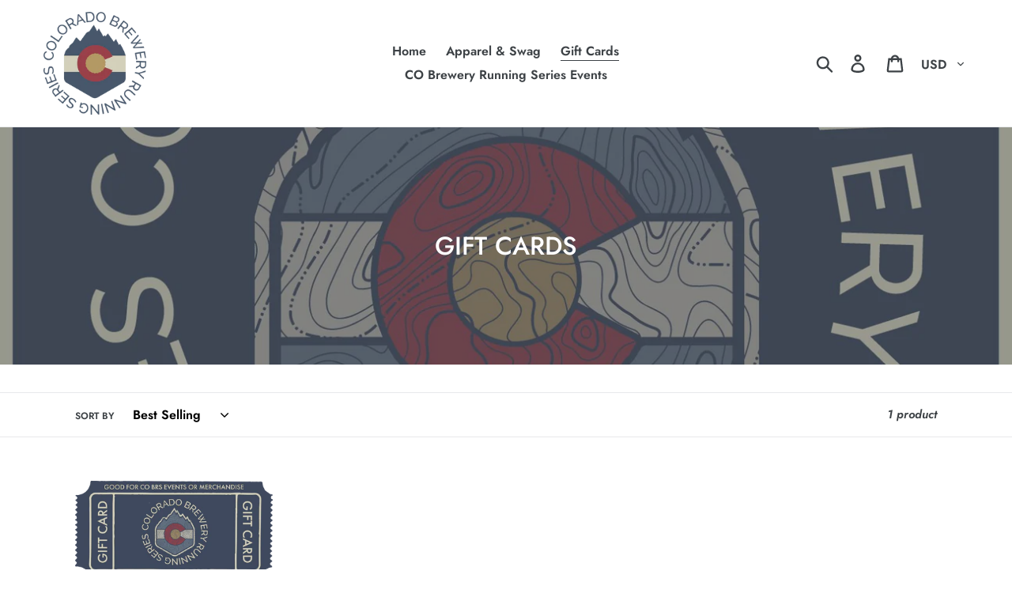

--- FILE ---
content_type: text/css
request_url: https://cobreweryrun.store/cdn/shop/t/1/assets/bold-upsell-custom.css?v=150135899998303055901608685958
body_size: -642
content:
/*# sourceMappingURL=/cdn/shop/t/1/assets/bold-upsell-custom.css.map?v=150135899998303055901608685958 */
